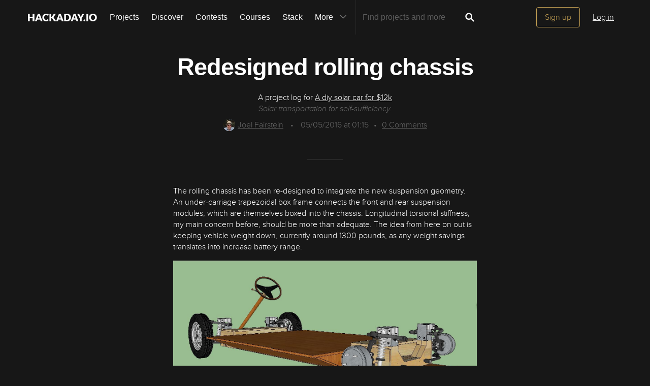

--- FILE ---
content_type: image/svg+xml; charset=utf-8
request_url: https://hackaday.io/captcha.jpg
body_size: 2203
content:
<svg xmlns="http://www.w3.org/2000/svg" width="110" height="40" viewBox="0,0,110,40"><rect width="100%" height="100%" fill="rgb(23,23,23)"/><path d="M5 29 C45 26,46 19,102 13" stroke="#aadc54" fill="none"/><path d="M7 25 C39 3,50 25,90 7" stroke="#dd2fae" fill="none"/><path d="M11 10 C46 11,64 14,95 1" stroke="#d38646" fill="none"/><path fill="rgb(193,159,84)" d="M10.52 23.21L10.64 13.59L13.74 13.43L13.84 23.28L17.04 23.24L17.02 13.47L20.31 13.50L20.36 23.31L18.62 23.19L18.70 26.52L17.14 26.58L17.09 29.79L15.40 29.72L15.43 33.00L10.49 32.93L10.65 29.84L13.89 29.84L13.73 26.43L12.09 26.41L12.25 23.32L10.61 23.31"/><path fill="rgb(193,159,84)" d="M32.41 16.68L29.28 16.80L29.14 26.41L32.53 26.55L32.45 16.71ZM27.64 16.78L27.56 13.45L34.19 13.59L34.14 16.78L35.66 16.68L35.80 26.57L34.16 26.56L34.04 29.69L27.55 29.69L27.57 26.47L25.96 26.47L25.89 16.66L27.60 16.74"/><path fill="rgb(193,159,84)" d="M44.65 16.74L42.94 16.65L42.99 19.95L46.23 19.94L46.28 13.50L44.76 13.60L44.68 16.77ZM39.69 23.16L39.86 16.82L41.33 16.66L41.43 13.52L43.11 13.57L42.94 10.15L44.68 10.27L44.73 7.07L49.58 7.04L49.52 19.98L51.15 19.99L51.22 23.31L49.49 23.20L49.59 26.55L51.11 26.44L51.21 29.80L44.69 29.78L44.58 26.42L46.28 26.49L46.24 23.21L39.74 23.21"/><path fill="rgb(193,159,84)" d="M60.03 6.94L63.26 6.92L63.24 26.40L66.61 26.52L66.55 29.71L56.82 29.74L56.77 26.43L60.07 26.48L60.11 13.52L58.55 13.59L58.48 10.27L60.14 10.30L60.16 7.07"/><path fill="rgb(193,159,84)" d="M70.67 29.78L70.63 24.86L72.30 24.91L72.33 10.32L70.64 10.24L70.57 6.93L75.53 7.01L75.53 16.76L77.07 16.68L77.08 13.44L78.86 13.59L78.73 6.97L81.98 6.96L82.08 13.56L80.41 13.51L80.47 16.83L78.70 16.69L78.81 20.04L80.46 20.06L80.36 23.22L82.04 23.27L82.10 29.83L78.73 29.71L78.79 23.27L77.13 23.23L77.05 19.90L75.60 20.08L75.44 29.67L70.56 29.66"/><path fill="rgb(193,159,84)" d="M92.54 6.97L94.25 7.05L94.29 13.60L97.36 13.41L97.44 16.74L94.20 16.75L94.18 26.49L95.72 26.40L95.85 23.28L97.37 23.18L97.54 26.59L95.79 26.47L95.83 29.75L92.55 29.73L92.60 26.53L90.85 26.41L90.96 16.77L89.26 16.69L89.26 13.44L90.88 13.44L90.96 10.26L92.59 10.27L92.57 7.00"/></svg>